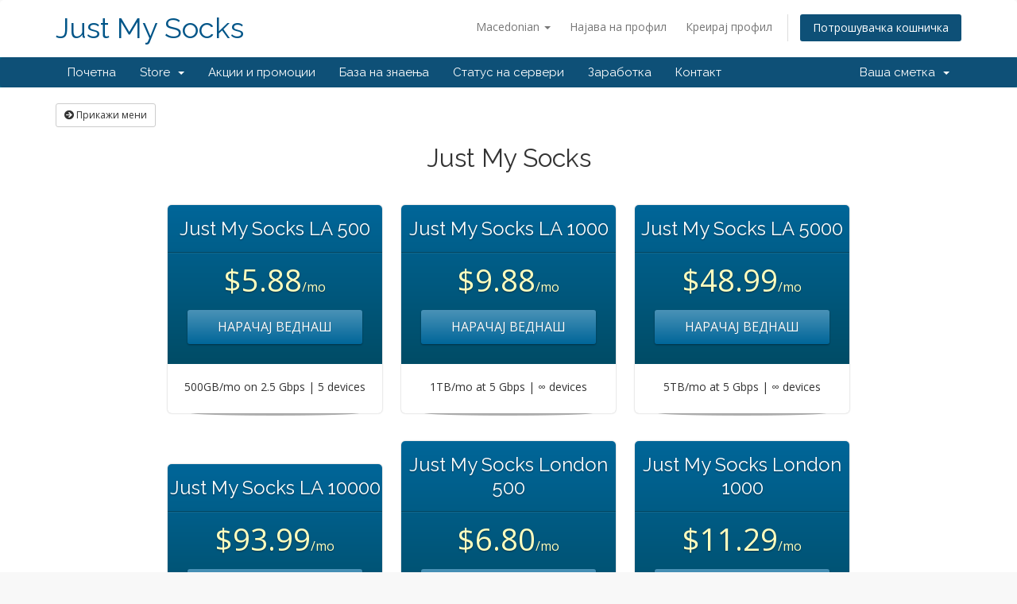

--- FILE ---
content_type: text/html; charset=utf-8
request_url: https://justmysocks3.net/members/cart.php?language=macedonian
body_size: 5160
content:
<!DOCTYPE html>
<html lang="en">
<head>
    <meta charset="utf-8" />
    <meta http-equiv="X-UA-Compatible" content="IE=edge">
    <meta name="viewport" content="width=device-width, initial-scale=1">
    <title>Потрошувачка кошничка - Just My Socks</title>

    <!-- Styling -->
<link href="//fonts.googleapis.com/css?family=Open+Sans:300,400,600|Raleway:400,700" rel="stylesheet">
<link href="/members/templates/six-jms/css/all.min.css?v=8b1cab" rel="stylesheet">
<link href="/members/assets/css/fontawesome-all.min.css" rel="stylesheet">
<link href="/members/templates/six-jms/css/custom.css" rel="stylesheet">

<!-- HTML5 Shim and Respond.js IE8 support of HTML5 elements and media queries -->
<!-- WARNING: Respond.js doesn't work if you view the page via file:// -->
<!--[if lt IE 9]>
  <script src="https://oss.maxcdn.com/libs/html5shiv/3.7.0/html5shiv.js"></script>
  <script src="https://oss.maxcdn.com/libs/respond.js/1.4.2/respond.min.js"></script>
<![endif]-->

<script type="text/javascript">
    var csrfToken = 'c930910426999e4bf84a22c13b9f0951570027ac',
        markdownGuide = 'Markdown Guide',
        locale = 'en',
        saved = 'saved',
        saving = 'autosaving',
        whmcsBaseUrl = "/members",
        requiredText = 'Required',
        recaptchaSiteKey = "";
</script>
<script src="/members/templates/six-jms/js/scripts.min.js?v=8b1cab"></script>


    

</head>
<body data-phone-cc-input="1">



<section id="header">
    <div class="container">
        <ul class="top-nav">
                            <li>
                    <a href="#" class="choose-language" data-toggle="popover" id="languageChooser">
                        Macedonian
                        <b class="caret"></b>
                    </a>
                    <div id="languageChooserContent" class="hidden">
                        <ul>
                                                            <li>
                                    <a href="/members/cart.php?language=arabic">العربية</a>
                                </li>
                                                            <li>
                                    <a href="/members/cart.php?language=azerbaijani">Azerbaijani</a>
                                </li>
                                                            <li>
                                    <a href="/members/cart.php?language=catalan">Català</a>
                                </li>
                                                            <li>
                                    <a href="/members/cart.php?language=chinese">中文</a>
                                </li>
                                                            <li>
                                    <a href="/members/cart.php?language=croatian">Hrvatski</a>
                                </li>
                                                            <li>
                                    <a href="/members/cart.php?language=czech">Čeština</a>
                                </li>
                                                            <li>
                                    <a href="/members/cart.php?language=danish">Dansk</a>
                                </li>
                                                            <li>
                                    <a href="/members/cart.php?language=dutch">Nederlands</a>
                                </li>
                                                            <li>
                                    <a href="/members/cart.php?language=english">English</a>
                                </li>
                                                            <li>
                                    <a href="/members/cart.php?language=estonian">Estonian</a>
                                </li>
                                                            <li>
                                    <a href="/members/cart.php?language=farsi">Persian</a>
                                </li>
                                                            <li>
                                    <a href="/members/cart.php?language=french">Français</a>
                                </li>
                                                            <li>
                                    <a href="/members/cart.php?language=german">Deutsch</a>
                                </li>
                                                            <li>
                                    <a href="/members/cart.php?language=hebrew">עברית</a>
                                </li>
                                                            <li>
                                    <a href="/members/cart.php?language=hungarian">Magyar</a>
                                </li>
                                                            <li>
                                    <a href="/members/cart.php?language=italian">Italiano</a>
                                </li>
                                                            <li>
                                    <a href="/members/cart.php?language=macedonian">Macedonian</a>
                                </li>
                                                            <li>
                                    <a href="/members/cart.php?language=norwegian">Norwegian</a>
                                </li>
                                                            <li>
                                    <a href="/members/cart.php?language=portuguese-br">Português</a>
                                </li>
                                                            <li>
                                    <a href="/members/cart.php?language=portuguese-pt">Português</a>
                                </li>
                                                            <li>
                                    <a href="/members/cart.php?language=romanian">Română</a>
                                </li>
                                                            <li>
                                    <a href="/members/cart.php?language=russian">Русский</a>
                                </li>
                                                            <li>
                                    <a href="/members/cart.php?language=spanish">Español</a>
                                </li>
                                                            <li>
                                    <a href="/members/cart.php?language=swedish">Svenska</a>
                                </li>
                                                            <li>
                                    <a href="/members/cart.php?language=turkish">Türkçe</a>
                                </li>
                                                            <li>
                                    <a href="/members/cart.php?language=ukranian">Українська</a>
                                </li>
                                                    </ul>
                    </div>
                </li>
                                        <li>
                    <a href="/members/clientarea.php">Најава на профил</a>
                </li>
                                    <li>
                        <a href="/members/register.php">Креирај профил</a>
                    </li>
                                <li class="primary-action">
                    <a href="/members/cart.php?a=view" class="btn">
                        Потрошувачка кошничка
                    </a>
                </li>
                                </ul>

                    <a href="/members/index.php" class="logo logo-text">Just My Socks</a>
        
    </div>
</section>

<section id="main-menu">

    <nav id="nav" class="navbar navbar-default navbar-main" role="navigation">
        <div class="container">
            <!-- Brand and toggle get grouped for better mobile display -->
            <div class="navbar-header">
                <button type="button" class="navbar-toggle" data-toggle="collapse" data-target="#primary-nav">
                    <span class="sr-only">Toggle navigation</span>
                    <span class="icon-bar"></span>
                    <span class="icon-bar"></span>
                    <span class="icon-bar"></span>
                </button>
            </div>

            <!-- Collect the nav links, forms, and other content for toggling -->
            <div class="collapse navbar-collapse" id="primary-nav">

                <ul class="nav navbar-nav">

                        <li menuItemName="Home" class="" id="Primary_Navbar-Home">
        <a href="/members/index.php">
                        Почетна
                                </a>
            </li>
    <li menuItemName="Store" class="dropdown" id="Primary_Navbar-Store">
        <a class="dropdown-toggle" data-toggle="dropdown" href="#">
                        Store
                        &nbsp;<b class="caret"></b>        </a>
                    <ul class="dropdown-menu">
                            <li menuItemName="Browse Products Services" id="Primary_Navbar-Store-Browse_Products_Services">
                    <a href="/members/cart.php">
                                                Browse All
                                            </a>
                </li>
                            <li menuItemName="Shop Divider 1" class="nav-divider" id="Primary_Navbar-Store-Shop_Divider_1">
                    <a href="">
                                                -----
                                            </a>
                </li>
                            <li menuItemName="Just My Socks" id="Primary_Navbar-Store-Just_My_Socks">
                    <a href="/members/cart.php?gid=1">
                                                Just My Socks
                                            </a>
                </li>
                        </ul>
            </li>
    <li menuItemName="Announcements" class="" id="Primary_Navbar-Announcements">
        <a href="/members/index.php?rp=/announcements">
                        Акции и промоции
                                </a>
            </li>
    <li menuItemName="Knowledgebase" class="" id="Primary_Navbar-Knowledgebase">
        <a href="/members/index.php?rp=/knowledgebase">
                        База на знаења
                                </a>
            </li>
    <li menuItemName="Network Status" class="" id="Primary_Navbar-Network_Status">
        <a href="/members/serverstatus.php">
                        Статус на сервери
                                </a>
            </li>
    <li menuItemName="Affiliates" class="" id="Primary_Navbar-Affiliates">
        <a href="/members/affiliates.php">
                        Заработка
                                </a>
            </li>
    <li menuItemName="Contact Us" class="" id="Primary_Navbar-Contact_Us">
        <a href="/members/contact.php">
                        Контакт
                                </a>
            </li>

                </ul>

                <ul class="nav navbar-nav navbar-right">

                        <li menuItemName="Account" class="dropdown" id="Secondary_Navbar-Account">
        <a class="dropdown-toggle" data-toggle="dropdown" href="#">
                        Ваша сметка
                        &nbsp;<b class="caret"></b>        </a>
                    <ul class="dropdown-menu">
                            <li menuItemName="Login" id="Secondary_Navbar-Account-Login">
                    <a href="/members/clientarea.php">
                                                Најава на профил
                                            </a>
                </li>
                            <li menuItemName="Register" id="Secondary_Navbar-Account-Register">
                    <a href="/members/register.php">
                                                Креирај профил
                                            </a>
                </li>
                            <li menuItemName="Divider" class="nav-divider" id="Secondary_Navbar-Account-Divider">
                    <a href="">
                                                -----
                                            </a>
                </li>
                            <li menuItemName="Forgot Password?" id="Secondary_Navbar-Account-Forgot_Password?">
                    <a href="/members/index.php?rp=/password/reset/begin">
                                                Заборавена лозинка?
                                            </a>
                </li>
                        </ul>
            </li>

                </ul>

            </div><!-- /.navbar-collapse -->
        </div>
    </nav>

</section>



<section id="main-body">
    <div class="container">
        <div class="row">

                <!-- Container for main page display content -->
        <div class="col-xs-12 main-content">
            

<link rel="stylesheet" type="text/css" href="/members/templates/orderforms/premium_comparison/css/style.css" property="stylesheet" />
<script>
jQuery(document).ready(function () {
    jQuery('#btnShowSidebar').click(function () {
        if (jQuery(".product-selection-sidebar").is(":visible")) {
            jQuery('.row-product-selection').css('left','0');
            jQuery('.product-selection-sidebar').fadeOut();
            jQuery('#btnShowSidebar').html('<i class="fas fa-arrow-circle-right"></i> Прикажи мени');
        } else {
            jQuery('.product-selection-sidebar').fadeIn();
            jQuery('.row-product-selection').css('left','300px');
            jQuery('#btnShowSidebar').html('<i class="fas fa-arrow-circle-left"></i> Затвори мени');
        }
    });
});
</script>

    <button type="button" class="btn btn-default btn-sm" id="btnShowSidebar">
        <i class="fas fa-arrow-circle-right"></i>
        Прикажи мени
    </button>

<div class="row row-product-selection">
    <div class="col-xs-3 product-selection-sidebar" id="premiumComparisonSidebar">
            <div menuItemName="Categories" class="panel panel-sidebar">
        <div class="panel-heading">
            <h3 class="panel-title">
                                    <i class="fas fa-shopping-cart"></i>&nbsp;
                
                Категории

                
                <i class="fas fa-chevron-up panel-minimise pull-right"></i>
            </h3>
        </div>

        
                    <div class="list-group">
                                                            <a menuItemName="Just My Socks" href="/members/cart.php?gid=1" class="list-group-item active" id="Secondary_Sidebar-Categories-Just_My_Socks">
                            
                            Just My Socks

                                                    </a>
                                                </div>
        
            </div>

        <div menuItemName="Actions" class="panel panel-sidebar">
        <div class="panel-heading">
            <h3 class="panel-title">
                                    <i class="fas fa-plus"></i>&nbsp;
                
                Дополнителни услуги

                
                <i class="fas fa-chevron-up panel-minimise pull-right"></i>
            </h3>
        </div>

        
                    <div class="list-group">
                                                            <a menuItemName="View Cart" href="/members/cart.php?a=view" class="list-group-item" id="Secondary_Sidebar-Actions-View_Cart">
                                                            <i class="fas fa-shopping-cart fa-fw"></i>&nbsp;
                            
                            Потрошувачка кошничка

                                                    </a>
                                                </div>
        
            </div>

        </div>
    <div class="col-xs-12">

        <div id="order-premium_comparison">
            <div class="main-container price-01">
                <div class="txt-center">
                    <h3 id="headline">
                                                    Just My Socks
                                            </h3>
                                                        </div>
                <div id="products" class="price-table-container">
                    <ul>
                                                    <li id="product1">
                                <div class="price-table">
                                    <div class="top-head">
                                        <div class="top-area">
                                            <h4 id="product1-name">Just My Socks LA 500</h4>
                                        </div>
                                                                                
                                        <div class="price-area">
                                            <div class="price" id="product1-price">
                                                                                                                                                        <span>$5.88</span>/mo
                                                    <br>
                                                                                                                                                </div>
                                                                                            <a href="/members/cart.php?a=add&amp;pid=2" class="order-button" id="product1-order-button">
                                                    НАРАЧАЈ ВЕДНАШ
                                                </a>
                                            
                                        </div>
                                    </div>
                                    <ul>
                                                                                    <li id="product1-description">
                                                500GB/mo on 2.5 Gbps | 5 devices
                                            </li>
                                                                            </ul>
                                </div>
                            </li>
                                                    <li id="product2">
                                <div class="price-table">
                                    <div class="top-head">
                                        <div class="top-area">
                                            <h4 id="product2-name">Just My Socks LA 1000</h4>
                                        </div>
                                                                                
                                        <div class="price-area">
                                            <div class="price" id="product2-price">
                                                                                                                                                        <span>$9.88</span>/mo
                                                    <br>
                                                                                                                                                </div>
                                                                                            <a href="/members/cart.php?a=add&amp;pid=3" class="order-button" id="product2-order-button">
                                                    НАРАЧАЈ ВЕДНАШ
                                                </a>
                                            
                                        </div>
                                    </div>
                                    <ul>
                                                                                    <li id="product2-description">
                                                1TB/mo at 5 Gbps | ∞ devices
                                            </li>
                                                                            </ul>
                                </div>
                            </li>
                                                    <li id="product3">
                                <div class="price-table">
                                    <div class="top-head">
                                        <div class="top-area">
                                            <h4 id="product3-name">Just My Socks LA 5000</h4>
                                        </div>
                                                                                
                                        <div class="price-area">
                                            <div class="price" id="product3-price">
                                                                                                                                                        <span>$48.99</span>/mo
                                                    <br>
                                                                                                                                                </div>
                                                                                            <a href="/members/cart.php?a=add&amp;pid=4" class="order-button" id="product3-order-button">
                                                    НАРАЧАЈ ВЕДНАШ
                                                </a>
                                            
                                        </div>
                                    </div>
                                    <ul>
                                                                                    <li id="product3-description">
                                                5TB/mo at 5 Gbps | ∞ devices
                                            </li>
                                                                            </ul>
                                </div>
                            </li>
                                                    <li id="product4">
                                <div class="price-table">
                                    <div class="top-head">
                                        <div class="top-area">
                                            <h4 id="product4-name">Just My Socks LA 10000</h4>
                                        </div>
                                                                                
                                        <div class="price-area">
                                            <div class="price" id="product4-price">
                                                                                                                                                        <span>$93.99</span>/mo
                                                    <br>
                                                                                                                                                </div>
                                                                                            <a href="/members/cart.php?a=add&amp;pid=23" class="order-button" id="product4-order-button">
                                                    НАРАЧАЈ ВЕДНАШ
                                                </a>
                                            
                                        </div>
                                    </div>
                                    <ul>
                                                                                    <li id="product4-description">
                                                10TB/mo at 5 Gbps | ∞ devices
                                            </li>
                                                                            </ul>
                                </div>
                            </li>
                                                    <li id="product5">
                                <div class="price-table">
                                    <div class="top-head">
                                        <div class="top-area">
                                            <h4 id="product5-name">Just My Socks London 500</h4>
                                        </div>
                                                                                
                                        <div class="price-area">
                                            <div class="price" id="product5-price">
                                                                                                                                                        <span>$6.80</span>/mo
                                                    <br>
                                                                                                                                                </div>
                                                                                            <span id="product5-unavailable" class="order-button unavailable">Надвор од залиха</span>
                                            
                                        </div>
                                    </div>
                                    <ul>
                                                                                    <li id="product5-description">
                                                500GB/mo on 2.5 Gbps | 5 devices
                                            </li>
                                                                            </ul>
                                </div>
                            </li>
                                                    <li id="product6">
                                <div class="price-table">
                                    <div class="top-head">
                                        <div class="top-area">
                                            <h4 id="product6-name">Just My Socks London 1000</h4>
                                        </div>
                                                                                
                                        <div class="price-area">
                                            <div class="price" id="product6-price">
                                                                                                                                                        <span>$11.29</span>/mo
                                                    <br>
                                                                                                                                                </div>
                                                                                            <a href="/members/cart.php?a=add&amp;pid=14" class="order-button" id="product6-order-button">
                                                    НАРАЧАЈ ВЕДНАШ
                                                </a>
                                            
                                        </div>
                                    </div>
                                    <ul>
                                                                                    <li id="product6-description">
                                                1TB/mo at 5 Gbps | ∞ devices
                                            </li>
                                                                            </ul>
                                </div>
                            </li>
                                                    <li id="product7">
                                <div class="price-table">
                                    <div class="top-head">
                                        <div class="top-area">
                                            <h4 id="product7-name">Just My Socks HK China Mobile ONLY – 500</h4>
                                        </div>
                                                                                
                                        <div class="price-area">
                                            <div class="price" id="product7-price">
                                                                                                                                                        <span>$8.99</span>/mo
                                                    <br>
                                                                                                                                                </div>
                                                                                            <a href="/members/cart.php?a=add&amp;pid=13" class="order-button" id="product7-order-button">
                                                    НАРАЧАЈ ВЕДНАШ
                                                </a>
                                            
                                        </div>
                                    </div>
                                    <ul>
                                                                                    <li id="product7-description">
                                                500GB/mo on 2.5 Gbps | 5 devices<br />
Hong Kong CMI IP transit (NO CT/CU)
                                            </li>
                                                                            </ul>
                                </div>
                            </li>
                                                    <li id="product8">
                                <div class="price-table">
                                    <div class="top-head">
                                        <div class="top-area">
                                            <h4 id="product8-name">Just My Socks HK China Mobile ONLY – 1000</h4>
                                        </div>
                                                                                
                                        <div class="price-area">
                                            <div class="price" id="product8-price">
                                                                                                                                                        <span>$14.90</span>/mo
                                                    <br>
                                                                                                                                                </div>
                                                                                            <span id="product8-unavailable" class="order-button unavailable">Надвор од залиха</span>
                                            
                                        </div>
                                    </div>
                                    <ul>
                                                                                    <li id="product8-description">
                                                1TB/mo at 5 Gbps | ∞ devices<br />
Hong Kong CMI IP transit (NO CT/CU)
                                            </li>
                                                                            </ul>
                                </div>
                            </li>
                                                    <li id="product9">
                                <div class="price-table">
                                    <div class="top-head">
                                        <div class="top-area">
                                            <h4 id="product9-name">Just My Socks HK China Mobile ONLY – 5000</h4>
                                        </div>
                                                                                
                                        <div class="price-area">
                                            <div class="price" id="product9-price">
                                                                                                                                                        <span>$59.99</span>/mo
                                                    <br>
                                                                                                                                                </div>
                                                                                            <a href="/members/cart.php?a=add&amp;pid=24" class="order-button" id="product9-order-button">
                                                    НАРАЧАЈ ВЕДНАШ
                                                </a>
                                            
                                        </div>
                                    </div>
                                    <ul>
                                                                                    <li id="product9-description">
                                                5TB/mo at 5 Gbps | ∞ devices<br />
Hong Kong CMI IP transit (NO CT/CU)
                                            </li>
                                                                            </ul>
                                </div>
                            </li>
                                                    <li id="product10">
                                <div class="price-table">
                                    <div class="top-head">
                                        <div class="top-area">
                                            <h4 id="product10-name">Just My Socks Tokyo 100</h4>
                                        </div>
                                                                                
                                        <div class="price-area">
                                            <div class="price" id="product10-price">
                                                                                                                                                        <span>$29.99</span>/mo
                                                    <br>
                                                                                                                                                </div>
                                                                                            <a href="/members/cart.php?a=add&amp;pid=5" class="order-button" id="product10-order-button">
                                                    НАРАЧАЈ ВЕДНАШ
                                                </a>
                                            
                                        </div>
                                    </div>
                                    <ul>
                                                                                    <li id="product10-description">
                                                100GB/mo at 100 Mbps | 3 devices
                                            </li>
                                                                            </ul>
                                </div>
                            </li>
                                                    <li id="product11">
                                <div class="price-table">
                                    <div class="top-head">
                                        <div class="top-area">
                                            <h4 id="product11-name">Just My Socks Tokyo 500</h4>
                                        </div>
                                                                                
                                        <div class="price-area">
                                            <div class="price" id="product11-price">
                                                                                                                                                        <span>$135.99</span>/mo
                                                    <br>
                                                                                                                                                </div>
                                                                                            <a href="/members/cart.php?a=add&amp;pid=6" class="order-button" id="product11-order-button">
                                                    НАРАЧАЈ ВЕДНАШ
                                                </a>
                                            
                                        </div>
                                    </div>
                                    <ul>
                                                                                    <li id="product11-description">
                                                500GB/mo at 200 Mbps | 5 devices
                                            </li>
                                                                            </ul>
                                </div>
                            </li>
                                                    <li id="product12">
                                <div class="price-table">
                                    <div class="top-head">
                                        <div class="top-area">
                                            <h4 id="product12-name">Just My Socks Tokyo 1000</h4>
                                        </div>
                                                                                
                                        <div class="price-area">
                                            <div class="price" id="product12-price">
                                                                                                                                                        <span>$239.00</span>/mo
                                                    <br>
                                                                                                                                                </div>
                                                                                            <a href="/members/cart.php?a=add&amp;pid=22" class="order-button" id="product12-order-button">
                                                    НАРАЧАЈ ВЕДНАШ
                                                </a>
                                            
                                        </div>
                                    </div>
                                    <ul>
                                                                                    <li id="product12-description">
                                                1000GB/mo at 500 Mbps | ∞ devices
                                            </li>
                                                                            </ul>
                                </div>
                            </li>
                                                    <li id="product13">
                                <div class="price-table">
                                    <div class="top-head">
                                        <div class="top-area">
                                            <h4 id="product13-name">Just My Socks Premium Hong Kong 100</h4>
                                        </div>
                                                                                
                                        <div class="price-area">
                                            <div class="price" id="product13-price">
                                                                                                                                                        <span>$34.99</span>/mo
                                                    <br>
                                                                                                                                                </div>
                                                                                            <a href="/members/cart.php?a=add&amp;pid=7" class="order-button" id="product13-order-button">
                                                    НАРАЧАЈ ВЕДНАШ
                                                </a>
                                            
                                        </div>
                                    </div>
                                    <ul>
                                                                                    <li id="product13-description">
                                                CT+CU+CM 3-carriers 100GB/mo at 100 Mbps | 3 devices
                                            </li>
                                                                            </ul>
                                </div>
                            </li>
                                                    <li id="product14">
                                <div class="price-table">
                                    <div class="top-head">
                                        <div class="top-area">
                                            <h4 id="product14-name">Just My Socks Premium Hong Kong 500</h4>
                                        </div>
                                                                                
                                        <div class="price-area">
                                            <div class="price" id="product14-price">
                                                                                                                                                        <span>$149.99</span>/mo
                                                    <br>
                                                                                                                                                </div>
                                                                                            <a href="/members/cart.php?a=add&amp;pid=8" class="order-button" id="product14-order-button">
                                                    НАРАЧАЈ ВЕДНАШ
                                                </a>
                                            
                                        </div>
                                    </div>
                                    <ul>
                                                                                    <li id="product14-description">
                                                CT+CU+CM 3-carriers 500GB/mo at 500 Mbps | 5 devices
                                            </li>
                                                                            </ul>
                                </div>
                            </li>
                                                    <li id="product15">
                                <div class="price-table">
                                    <div class="top-head">
                                        <div class="top-area">
                                            <h4 id="product15-name">Just My Socks Premium Hong Kong 1000</h4>
                                        </div>
                                                                                
                                        <div class="price-area">
                                            <div class="price" id="product15-price">
                                                                                                                                                        <span>$279.99</span>/mo
                                                    <br>
                                                                                                                                                </div>
                                                                                            <a href="/members/cart.php?a=add&amp;pid=11" class="order-button" id="product15-order-button">
                                                    НАРАЧАЈ ВЕДНАШ
                                                </a>
                                            
                                        </div>
                                    </div>
                                    <ul>
                                                                                    <li id="product15-description">
                                                CT+CU+CM 3-carriers 1000GB/mo at 1 Gbps | ∞ devices
                                            </li>
                                                                            </ul>
                                </div>
                            </li>
                                                    <li id="product16">
                                <div class="price-table">
                                    <div class="top-head">
                                        <div class="top-area">
                                            <h4 id="product16-name">JMS IPLC HK 300 V2 EARLY ACCESS</h4>
                                        </div>
                                                                                
                                        <div class="price-area">
                                            <div class="price" id="product16-price">
                                                                                                                                                        <span>$21.00</span>/mo
                                                    <br>
                                                                                                                                                </div>
                                                                                            <a href="/members/cart.php?a=add&amp;pid=18" class="order-button" id="product16-order-button">
                                                    НАРАЧАЈ ВЕДНАШ
                                                </a>
                                            
                                        </div>
                                    </div>
                                    <ul>
                                                                                    <li id="product16-description">
                                                ** V2RAY ONLY **<br />
** EARLY ACCESS **<br />
** CHATGPT UNLOCKED **<br />
300GB/mo at 300 Mbps | 3 devices
                                            </li>
                                                                            </ul>
                                </div>
                            </li>
                                                    <li id="product17">
                                <div class="price-table">
                                    <div class="top-head">
                                        <div class="top-area">
                                            <h4 id="product17-name">JMS IPLC HK 1000 V2 EARLY ACCESS</h4>
                                        </div>
                                                                                
                                        <div class="price-area">
                                            <div class="price" id="product17-price">
                                                                                                                                                        <span>$59.00</span>/mo
                                                    <br>
                                                                                                                                                </div>
                                                                                            <a href="/members/cart.php?a=add&amp;pid=21" class="order-button" id="product17-order-button">
                                                    НАРАЧАЈ ВЕДНАШ
                                                </a>
                                            
                                        </div>
                                    </div>
                                    <ul>
                                                                                    <li id="product17-description">
                                                ** V2RAY ONLY **<br />
** EARLY ACCESS **<br />
** CHATGPT UNLOCKED **<br />
1000GB/mo at 1 Gbps | ∞ devices
                                            </li>
                                                                            </ul>
                                </div>
                            </li>
                                            </ul>
                </div>
            </div>
                    </div>

    </div>
</div>



                </div><!-- /.main-content -->
                            <div class="clearfix"></div>
        </div>
    </div>
</section>

<section id="footer">
    <div class="container">
        <a href="#" class="back-to-top"><i class="fas fa-chevron-up"></i></a>
        <p>Copyright &copy; 2026 Just My Socks. All Rights Reserved.</p>
    </div>
</section>

<div id="fullpage-overlay" class="hidden">
    <div class="outer-wrapper">
        <div class="inner-wrapper">
            <img src="/members/assets/img/overlay-spinner.svg">
            <br>
            <span class="msg"></span>
        </div>
    </div>
</div>

<div class="modal system-modal fade" id="modalAjax" tabindex="-1" role="dialog" aria-hidden="true">
    <div class="modal-dialog">
        <div class="modal-content panel-primary">
            <div class="modal-header panel-heading">
                <button type="button" class="close" data-dismiss="modal">
                    <span aria-hidden="true">&times;</span>
                    <span class="sr-only">Close</span>
                </button>
                <h4 class="modal-title"></h4>
            </div>
            <div class="modal-body panel-body">
                Вчитување...
            </div>
            <div class="modal-footer panel-footer">
                <div class="pull-left loader">
                    <i class="fas fa-circle-notch fa-spin"></i>
                    Вчитување...
                </div>
                <button type="button" class="btn btn-default" data-dismiss="modal">
                    Close
                </button>
                <button type="button" class="btn btn-primary modal-submit">
                    Submit
                </button>
            </div>
        </div>
    </div>
</div>

<form action="#" id="frmGeneratePassword" class="form-horizontal">
    <div class="modal fade" id="modalGeneratePassword">
        <div class="modal-dialog">
            <div class="modal-content panel-primary">
                <div class="modal-header panel-heading">
                    <button type="button" class="close" data-dismiss="modal" aria-label="Close"><span aria-hidden="true">&times;</span></button>
                    <h4 class="modal-title">
                        Generate Password
                    </h4>
                </div>
                <div class="modal-body">
                    <div class="alert alert-danger hidden" id="generatePwLengthError">
                        Please enter a number between 8 and 64 for the password length
                    </div>
                    <div class="form-group">
                        <label for="generatePwLength" class="col-sm-4 control-label">Password Length</label>
                        <div class="col-sm-8">
                            <input type="number" min="8" max="64" value="12" step="1" class="form-control input-inline input-inline-100" id="inputGeneratePasswordLength">
                        </div>
                    </div>
                    <div class="form-group">
                        <label for="generatePwOutput" class="col-sm-4 control-label">Generated Password</label>
                        <div class="col-sm-8">
                            <input type="text" class="form-control" id="inputGeneratePasswordOutput">
                        </div>
                    </div>
                    <div class="row">
                        <div class="col-sm-8 col-sm-offset-4">
                            <button type="submit" class="btn btn-default btn-sm">
                                <i class="fas fa-plus fa-fw"></i>
                                Generate new password
                            </button>
                            <button type="button" class="btn btn-default btn-sm copy-to-clipboard" data-clipboard-target="#inputGeneratePasswordOutput">
                                <img src="/members/assets/img/clippy.svg" alt="Copy to clipboard" width="15">
                                
                            </button>
                        </div>
                    </div>
                </div>
                <div class="modal-footer">
                    <button type="button" class="btn btn-default" data-dismiss="modal">
                        Close
                    </button>
                    <button type="button" class="btn btn-primary" id="btnGeneratePasswordInsert" data-clipboard-target="#inputGeneratePasswordOutput">
                        Copy to clipboard & Insert
                    </button>
                </div>
            </div>
        </div>
    </div>
</form>


    <div class="container">
        <p>
        <a href="/members/index.php?rp=/knowledgebase/1/Terms-of-Service.html">Terms of Service</a> &nbsp; &nbsp; &nbsp; 
        <a href="/members/index.php?rp=/knowledgebase/17/Privacy-Policy.html">Privacy Policy</a> &nbsp; &nbsp; &nbsp; 
        <a href="/members/index.php?rp=/knowledgebase/2/About-Just-My-Socks.html">About Just My Socks</a>
    </div>




<script defer src="https://static.cloudflareinsights.com/beacon.min.js/vcd15cbe7772f49c399c6a5babf22c1241717689176015" integrity="sha512-ZpsOmlRQV6y907TI0dKBHq9Md29nnaEIPlkf84rnaERnq6zvWvPUqr2ft8M1aS28oN72PdrCzSjY4U6VaAw1EQ==" data-cf-beacon='{"version":"2024.11.0","token":"1cff8787f3174f6f95417a2c6579ac89","r":1,"server_timing":{"name":{"cfCacheStatus":true,"cfEdge":true,"cfExtPri":true,"cfL4":true,"cfOrigin":true,"cfSpeedBrain":true},"location_startswith":null}}' crossorigin="anonymous"></script>
</body>
</html>
